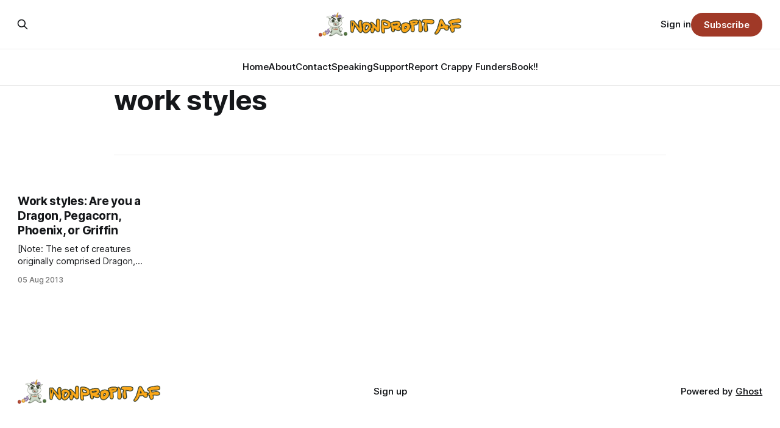

--- FILE ---
content_type: text/html; charset=utf-8
request_url: https://www.nonprofitaf.com/tag/work-styles/
body_size: 4673
content:
<!DOCTYPE html>
<html lang="en">
<head>

    <title>work styles - Nonprofit AF</title>
    <meta charset="utf-8">
    <meta name="viewport" content="width=device-width, initial-scale=1.0">
    
    <link rel="preload" as="style" href="https://www.nonprofitaf.com/assets/built/screen.css?v=7b49dccce9">
    <link rel="preload" as="script" href="https://www.nonprofitaf.com/assets/built/source.js?v=7b49dccce9">
    
    <link rel="preload" as="font" type="font/woff2" href="https://www.nonprofitaf.com/assets/fonts/inter-roman.woff2?v=7b49dccce9" crossorigin="anonymous">
<style>
    @font-face {
        font-family: "Inter";
        font-style: normal;
        font-weight: 100 900;
        font-display: optional;
        src: url(https://www.nonprofitaf.com/assets/fonts/inter-roman.woff2?v=7b49dccce9) format("woff2");
        unicode-range: U+0000-00FF, U+0131, U+0152-0153, U+02BB-02BC, U+02C6, U+02DA, U+02DC, U+0304, U+0308, U+0329, U+2000-206F, U+2074, U+20AC, U+2122, U+2191, U+2193, U+2212, U+2215, U+FEFF, U+FFFD;
    }
</style>

    <link rel="stylesheet" type="text/css" href="https://www.nonprofitaf.com/assets/built/screen.css?v=7b49dccce9">

    <style>
        :root {
            --background-color: #ffffff
        }
    </style>

    <script>
        /* The script for calculating the color contrast has been taken from
        https://gomakethings.com/dynamically-changing-the-text-color-based-on-background-color-contrast-with-vanilla-js/ */
        var accentColor = getComputedStyle(document.documentElement).getPropertyValue('--background-color');
        accentColor = accentColor.trim().slice(1);

        if (accentColor.length === 3) {
            accentColor = accentColor[0] + accentColor[0] + accentColor[1] + accentColor[1] + accentColor[2] + accentColor[2];
        }

        var r = parseInt(accentColor.substr(0, 2), 16);
        var g = parseInt(accentColor.substr(2, 2), 16);
        var b = parseInt(accentColor.substr(4, 2), 16);
        var yiq = ((r * 299) + (g * 587) + (b * 114)) / 1000;
        var textColor = (yiq >= 128) ? 'dark' : 'light';

        document.documentElement.className = `has-${textColor}-text`;
    </script>

    <link rel="icon" href="https://www.nonprofitaf.com/content/images/size/w256h256/2025/09/NAF_logo_vector_notagline_web_square.png" type="image/png">
    <link rel="canonical" href="https://www.nonprofitaf.com/tag/work-styles/">
    <meta name="referrer" content="no-referrer-when-downgrade">
    
    <meta property="og:site_name" content="Nonprofit AF">
    <meta property="og:type" content="website">
    <meta property="og:title" content="work styles - Nonprofit AF">
    <meta property="og:url" content="https://www.nonprofitaf.com/tag/work-styles/">
    <meta property="article:publisher" content="https://www.facebook.com/nonprofitaf">
    <meta name="twitter:card" content="summary">
    <meta name="twitter:title" content="work styles - Nonprofit AF">
    <meta name="twitter:url" content="https://www.nonprofitaf.com/tag/work-styles/">
    
    <script type="application/ld+json">
{
    "@context": "https://schema.org",
    "@type": "Series",
    "publisher": {
        "@type": "Organization",
        "name": "Nonprofit AF",
        "url": "https://www.nonprofitaf.com/",
        "logo": {
            "@type": "ImageObject",
            "url": "https://www.nonprofitaf.com/content/images/2025/09/NAF-header_ghost-1.png"
        }
    },
    "url": "https://www.nonprofitaf.com/tag/work-styles/",
    "name": "work styles",
    "mainEntityOfPage": "https://www.nonprofitaf.com/tag/work-styles/"
}
    </script>

    <meta name="generator" content="Ghost 6.13">
    <link rel="alternate" type="application/rss+xml" title="Nonprofit AF" href="https://www.nonprofitaf.com/rss/">
    <script defer src="https://cdn.jsdelivr.net/ghost/portal@~2.56/umd/portal.min.js" data-i18n="true" data-ghost="https://www.nonprofitaf.com/" data-key="73a1eb8e2daa691719c8c5de25" data-api="https://nonprofit-af.ghost.io/ghost/api/content/" data-locale="en" crossorigin="anonymous"></script><style id="gh-members-styles">.gh-post-upgrade-cta-content,
.gh-post-upgrade-cta {
    display: flex;
    flex-direction: column;
    align-items: center;
    font-family: -apple-system, BlinkMacSystemFont, 'Segoe UI', Roboto, Oxygen, Ubuntu, Cantarell, 'Open Sans', 'Helvetica Neue', sans-serif;
    text-align: center;
    width: 100%;
    color: #ffffff;
    font-size: 16px;
}

.gh-post-upgrade-cta-content {
    border-radius: 8px;
    padding: 40px 4vw;
}

.gh-post-upgrade-cta h2 {
    color: #ffffff;
    font-size: 28px;
    letter-spacing: -0.2px;
    margin: 0;
    padding: 0;
}

.gh-post-upgrade-cta p {
    margin: 20px 0 0;
    padding: 0;
}

.gh-post-upgrade-cta small {
    font-size: 16px;
    letter-spacing: -0.2px;
}

.gh-post-upgrade-cta a {
    color: #ffffff;
    cursor: pointer;
    font-weight: 500;
    box-shadow: none;
    text-decoration: underline;
}

.gh-post-upgrade-cta a:hover {
    color: #ffffff;
    opacity: 0.8;
    box-shadow: none;
    text-decoration: underline;
}

.gh-post-upgrade-cta a.gh-btn {
    display: block;
    background: #ffffff;
    text-decoration: none;
    margin: 28px 0 0;
    padding: 8px 18px;
    border-radius: 4px;
    font-size: 16px;
    font-weight: 600;
}

.gh-post-upgrade-cta a.gh-btn:hover {
    opacity: 0.92;
}</style><script async src="https://js.stripe.com/v3/"></script>
    <script defer src="https://cdn.jsdelivr.net/ghost/sodo-search@~1.8/umd/sodo-search.min.js" data-key="73a1eb8e2daa691719c8c5de25" data-styles="https://cdn.jsdelivr.net/ghost/sodo-search@~1.8/umd/main.css" data-sodo-search="https://nonprofit-af.ghost.io/" data-locale="en" crossorigin="anonymous"></script>
    
    <link href="https://www.nonprofitaf.com/webmentions/receive/" rel="webmention">
    <script defer src="/public/cards.min.js?v=7b49dccce9"></script>
    <link rel="stylesheet" type="text/css" href="/public/cards.min.css?v=7b49dccce9">
    <script defer src="/public/comment-counts.min.js?v=7b49dccce9" data-ghost-comments-counts-api="https://www.nonprofitaf.com/members/api/comments/counts/"></script>
    <script defer src="/public/member-attribution.min.js?v=7b49dccce9"></script>
    <script defer src="/public/ghost-stats.min.js?v=7b49dccce9" data-stringify-payload="false" data-datasource="analytics_events" data-storage="localStorage" data-host="https://www.nonprofitaf.com/.ghost/analytics/api/v1/page_hit"  tb_site_uuid="52f926bd-f187-4c19-bfc9-7271532972f9" tb_post_uuid="undefined" tb_post_type="null" tb_member_uuid="undefined" tb_member_status="undefined"></script><style>:root {--ghost-accent-color: #a03927;}</style>
    <style>
  .gh-article-image {
    max-width: 720px;
    justify-self: center;
  }
  .gh-card-tag {
    color: #a03927;
  }
  /*FRONT PAGE*/
  .gh-header.is-highlight .gh-header-right {
    display:none;
  }
  .gh-header.is-highlight .gh-header-middle {
    grid-column: 11/span 6;
  }
  .gh-header.is-highlight .gh-header-left {
    grid-column: span 10;
  }
  .gh-cta-inner {
    border-radius: 20px;
  }
  .gh-cta-content {
    max-width: 800px;
  }
  .gh-header-middle article:nth-child(3) {
    display: none;
  }
</style>

</head>
<body class="tag-template tag-work-styles has-sans-title has-sans-body">

<div class="gh-viewport">
    
    <header id="gh-navigation" class="gh-navigation is-stacked gh-outer">
    <div class="gh-navigation-inner gh-inner">

        <div class="gh-navigation-brand">
            <a class="gh-navigation-logo is-title" href="https://www.nonprofitaf.com">
                    <img src="https://www.nonprofitaf.com/content/images/2025/09/NAF-header_ghost-1.png" alt="Nonprofit AF">
            </a>
            <button class="gh-search gh-icon-button" aria-label="Search this site" data-ghost-search>
    <svg xmlns="http://www.w3.org/2000/svg" fill="none" viewBox="0 0 24 24" stroke="currentColor" stroke-width="2" width="20" height="20"><path stroke-linecap="round" stroke-linejoin="round" d="M21 21l-6-6m2-5a7 7 0 11-14 0 7 7 0 0114 0z"></path></svg></button>            <button class="gh-burger gh-icon-button" aria-label="Menu">
                <svg xmlns="http://www.w3.org/2000/svg" width="24" height="24" fill="currentColor" viewBox="0 0 256 256"><path d="M224,128a8,8,0,0,1-8,8H40a8,8,0,0,1,0-16H216A8,8,0,0,1,224,128ZM40,72H216a8,8,0,0,0,0-16H40a8,8,0,0,0,0,16ZM216,184H40a8,8,0,0,0,0,16H216a8,8,0,0,0,0-16Z"></path></svg>                <svg xmlns="http://www.w3.org/2000/svg" width="24" height="24" fill="currentColor" viewBox="0 0 256 256"><path d="M205.66,194.34a8,8,0,0,1-11.32,11.32L128,139.31,61.66,205.66a8,8,0,0,1-11.32-11.32L116.69,128,50.34,61.66A8,8,0,0,1,61.66,50.34L128,116.69l66.34-66.35a8,8,0,0,1,11.32,11.32L139.31,128Z"></path></svg>            </button>
        </div>

        <nav class="gh-navigation-menu">
            <ul class="nav">
    <li class="nav-home"><a href="https://www.nonprofitaf.com/">Home</a></li>
    <li class="nav-about"><a href="https://www.nonprofitaf.com/about/">About</a></li>
    <li class="nav-contact"><a href="https://www.nonprofitaf.com/contact/">Contact</a></li>
    <li class="nav-speaking"><a href="https://www.nonprofitaf.com/speaking/">Speaking</a></li>
    <li class="nav-support"><a href="https://www.nonprofitaf.com/support/">Support</a></li>
    <li class="nav-report-crappy-funders"><a href="https://www.nonprofitaf.com/report-crappy-funders/">Report Crappy Funders</a></li>
    <li class="nav-book"><a href="https://www.nonprofitaf.com/book/">Book!!</a></li>
</ul>

        </nav>

        <div class="gh-navigation-actions">
                <button class="gh-search gh-icon-button" aria-label="Search this site" data-ghost-search>
    <svg xmlns="http://www.w3.org/2000/svg" fill="none" viewBox="0 0 24 24" stroke="currentColor" stroke-width="2" width="20" height="20"><path stroke-linecap="round" stroke-linejoin="round" d="M21 21l-6-6m2-5a7 7 0 11-14 0 7 7 0 0114 0z"></path></svg></button>                <div class="gh-navigation-members">
                            <a href="#/portal/signin" data-portal="signin">Sign in</a>
                                <a class="gh-button" href="#/portal/signup" data-portal="signup">Subscribe</a>
                </div>
        </div>

    </div>
</header>

    
<main class="gh-main gh-outer">

        <section class="gh-archive gh-inner">
            <div class="gh-archive-inner">
                <header class="gh-archive-wrapper">
                    <h1 class="gh-article-title is-title">work styles</h1>
                </header>
                            </div>
        </section>

    
<section class="gh-container is-grid gh-outer">
    <div class="gh-container-inner gh-inner">
        

        <main class="gh-main">
            <div class="gh-feed">



                        <article class="gh-card post tag-nonprofit-field tag-office-culture tag-staff-dynamics tag-unicorns-2 tag-behavior-styles tag-behavioral-styles tag-dragons tag-facebook tag-nonprofit-humor tag-personality-types tag-phoenix tag-unicorns tag-work-styles tag-hash-migrated-1758063914787 tag-hash-wp-68c9ed34f5b5ff001b80ccea tag-hash-wp-post-68c9ed34f5b5ff001b80cceb tag-hash-import-2025-09-16-23-05 no-image">
    <a class="gh-card-link" href="/work-styles-are-you-a-dragon-unicorn-phoenix-or-lion-turtle/">
        <div class="gh-card-wrapper">
                <p class="gh-card-tag">nonprofit field</p>
            <h3 class="gh-card-title is-title">Work styles: Are you a Dragon, Pegacorn, Phoenix, or Griffin</h3>
                    <p class="gh-card-excerpt is-body">[Note: The set of creatures originally comprised Dragon, Unicorn, Phoenix, and Lion-Turtle. Due to copyright and other reasons, it has been changed.]Most of us in the field have done various “behavioral styles” activities.  With so much of our work being relationship-based, it is important for us to understand one</p>
            <footer class="gh-card-meta">
<!--
             -->                    <time class="gh-card-date" datetime="2013-08-05">05 Aug 2013</time>
                <!--
         --></footer>
        </div>
    </a>
</article>

            </div>

        </main>


    </div>
</section>
</main>
    
    <footer class="gh-footer gh-outer">
    <div class="gh-footer-inner gh-inner">

        <div class="gh-footer-bar">
            <span class="gh-footer-logo is-title">
                    <img src="https://www.nonprofitaf.com/content/images/2025/09/NAF-header_ghost-1.png" alt="Nonprofit AF">
            </span>
            <nav class="gh-footer-menu">
                <ul class="nav">
    <li class="nav-sign-up"><a href="#/portal/">Sign up</a></li>
</ul>

            </nav>
            <div class="gh-footer-copyright">
                Powered by <a href="https://ghost.org/" target="_blank" rel="noopener">Ghost</a>
            </div>
        </div>

                <section class="gh-footer-signup">
                    <h2 class="gh-footer-signup-header is-title">
                        Follow NAF and make Tuesdays suck less!
                    </h2>
                    <p class="gh-footer-signup-subhead is-body">
                        Enter your email address below and get notice of hilarious new posts each Tuesday morning. 
                    </p>
                    <form class="gh-form" data-members-form>
    <input class="gh-form-input" id="footer-email" name="email" type="email" placeholder="jamie@example.com" required data-members-email>
    <button class="gh-button" type="submit" aria-label="Subscribe">
        <span><span>Subscribe</span> <svg xmlns="http://www.w3.org/2000/svg" width="32" height="32" fill="currentColor" viewBox="0 0 256 256"><path d="M224.49,136.49l-72,72a12,12,0,0,1-17-17L187,140H40a12,12,0,0,1,0-24H187L135.51,64.48a12,12,0,0,1,17-17l72,72A12,12,0,0,1,224.49,136.49Z"></path></svg></span>
        <svg xmlns="http://www.w3.org/2000/svg" height="24" width="24" viewBox="0 0 24 24">
    <g stroke-linecap="round" stroke-width="2" fill="currentColor" stroke="none" stroke-linejoin="round" class="nc-icon-wrapper">
        <g class="nc-loop-dots-4-24-icon-o">
            <circle cx="4" cy="12" r="3"></circle>
            <circle cx="12" cy="12" r="3"></circle>
            <circle cx="20" cy="12" r="3"></circle>
        </g>
        <style data-cap="butt">
            .nc-loop-dots-4-24-icon-o{--animation-duration:0.8s}
            .nc-loop-dots-4-24-icon-o *{opacity:.4;transform:scale(.75);animation:nc-loop-dots-4-anim var(--animation-duration) infinite}
            .nc-loop-dots-4-24-icon-o :nth-child(1){transform-origin:4px 12px;animation-delay:-.3s;animation-delay:calc(var(--animation-duration)/-2.666)}
            .nc-loop-dots-4-24-icon-o :nth-child(2){transform-origin:12px 12px;animation-delay:-.15s;animation-delay:calc(var(--animation-duration)/-5.333)}
            .nc-loop-dots-4-24-icon-o :nth-child(3){transform-origin:20px 12px}
            @keyframes nc-loop-dots-4-anim{0%,100%{opacity:.4;transform:scale(.75)}50%{opacity:1;transform:scale(1)}}
        </style>
    </g>
</svg>        <svg class="checkmark" xmlns="http://www.w3.org/2000/svg" viewBox="0 0 52 52">
    <path class="checkmark__check" fill="none" d="M14.1 27.2l7.1 7.2 16.7-16.8"/>
    <style>
        .checkmark {
            width: 40px;
            height: 40px;
            display: block;
            stroke-width: 2.5;
            stroke: currentColor;
            stroke-miterlimit: 10;
        }

        .checkmark__check {
            transform-origin: 50% 50%;
            stroke-dasharray: 48;
            stroke-dashoffset: 48;
            animation: stroke .3s cubic-bezier(0.650, 0.000, 0.450, 1.000) forwards;
        }

        @keyframes stroke {
            100% { stroke-dashoffset: 0; }
        }
    </style>
</svg>    </button>
    <p data-members-error></p>
</form>                </section>

    </div>
</footer>    
</div>


<script src="https://www.nonprofitaf.com/assets/built/source.js?v=7b49dccce9"></script>



</body>
</html>
